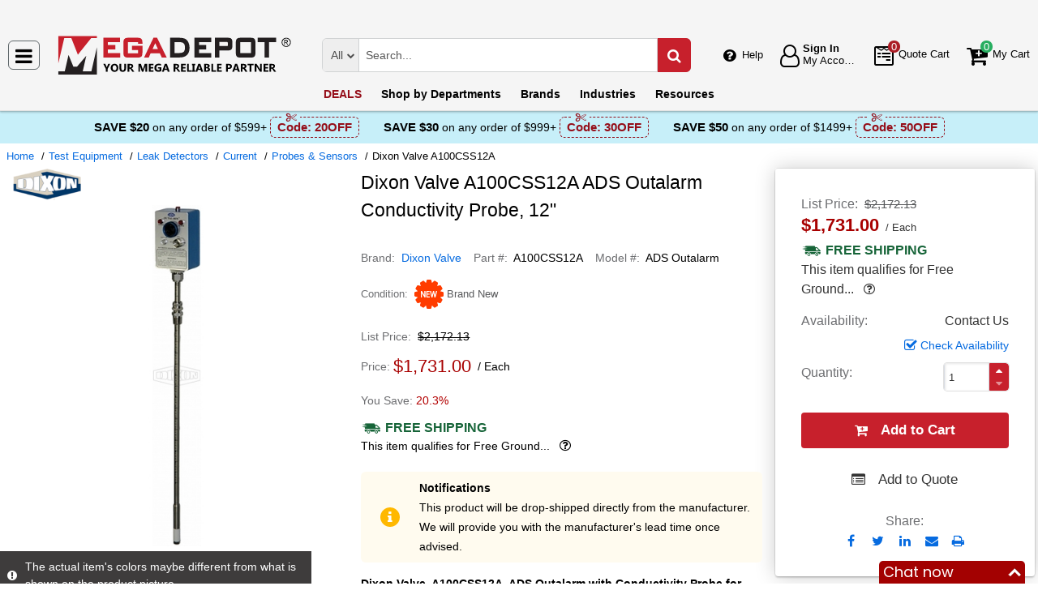

--- FILE ---
content_type: text/html; charset=UTF-8
request_url: https://megadepot.com/product/sharePanel?uri=/product/dixon-valve-a100css12a-ads-outalarm-conductivity-probe-12
body_size: -1638
content:
<div class="share product" data-url="https://megadepot.com/product/sharePanel"><ul class="share-wr"><li class="facebook"> <a aria-label="Share On Facebook" class="facebook" data-share="https://www.facebook.com/sharer/sharer.php?u=https://megadepot.com/product/dixon-valve-a100css12a-ads-outalarm-conductivity-probe-12" href="#" rel="noopener noreferrer" role="button" target="_blank"></a> </li><li class="twitter"> <a aria-label="Share On Twitter" class="twitter" data-share="https://twitter.com/intent/tweet" href="#" rel="noopener noreferrer" role="button" target="_blank"></a> </li><li class="linkedin"> <a aria-label="Share On LinkedIn" class="linkedin" data-share="http://www.linkedin.com/shareArticle?mini=true" href="#" rel="noopener noreferrer" role="button" target="_blank"></a> </li></ul></div>

--- FILE ---
content_type: text/html; charset=UTF-8
request_url: https://megadepot.com/api/getWorkTimeData
body_size: -1906
content:
{"currentTime":1769538452000,"workTime":1769538420000,"minWorkTime":1769518800000,"maxWorkTime":1769551200000,"isHoliday":false,"isWeekend":false}